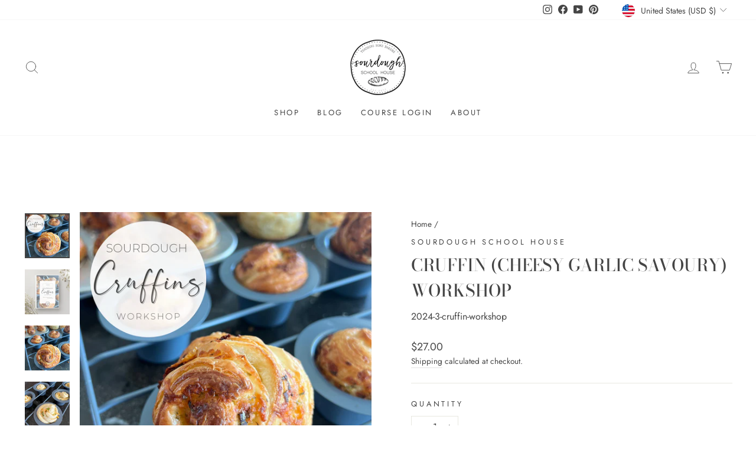

--- FILE ---
content_type: text/javascript
request_url: https://sourdoughschoolhouse.com/cdn/shop/t/7/assets/loop-widget.js?v=94175572023960237591679088738
body_size: 4810
content:
function getProductJson(productId){return JSON.parse(document.querySelector(`.loopProductQuickJson-${productId}`).textContent)}function getLoopSubscriptionContainer(productId){let prod=getProductJson(productId);return document.querySelector(`#loop-subscription-container-${productId||prod.id}`)}arrToInstanceCountObj=arr=>arr.reduce((obj,e)=>(obj[e]=(obj[e]||0)+1,obj),{});function findSelectedVariantLoop(productId){let selectedVariantId=null,product={};if(window.loopProps&&window.loopProps[productId]&&window.loopProps[productId].product?product=window.loopProps[productId].product:product=getProductJson(productId),selectedVariantId||(selectedVariantId=window.loopProps[productId].selectedVariantId),!selectedVariantId){const{variants}=product;variants&&Array.isArray(variants)&&variants.length&&(selectedVariantId=variants[0].id)}return product.variants&&product.variants.find(variant=>Number(variant.id)===Number(selectedVariantId))}function defaultSelectFirstSellingPlanLoop(variant,productId){let notCheckedYet=!0;(getLoopSubscriptionContainer(productId).querySelectorAll("input[name=loop_purchase_option]")||[]).forEach(element=>{Number(element.dataset.variantId)===Number(variant.id)&&notCheckedYet&&(notCheckedYet=!1,element.checked=!0,setTimeout(function(){element.click()},300))})}function applySettings({productId}){let product=window.loopProps[productId].product;const variant=findSelectedVariantLoop(productId);if(window&&window.loopPropsUI&&window.loopPropsUI.displayLoopPurchaseOptionLabel===!1){let elements=getLoopSubscriptionContainer(productId).querySelectorAll(".loop-purchase-options-label");elements&&elements.forEach(element=>{element&&element.classList.add("loop-display-none")})}if(window&&window.loopPropsUI&&window.loopPropsUI.loopPurchaseOptionslabel){let elements=getLoopSubscriptionContainer(productId).querySelectorAll(".loop-purchase-options-label");elements&&elements.forEach(element=>{element&&(element.innerHTML=`${window.loopPropsUI.loopPurchaseOptionslabel||"Purchase Options"}`)})}if(window&&window.loopPropsUI&&window.loopPropsUI.loopOneTimePurchaselabel){let elements=getLoopSubscriptionContainer(productId).querySelectorAll(".loop-one-time-purchase-option-label");elements&&elements.forEach(element=>{element&&(element.innerHTML=`${window.loopPropsUI.loopOneTimePurchaselabel||"One time Purchase"}`)})}if(window&&window.loopPropsUI&&window.loopPropsUI.displayOneTimePurchaseOptionAtBottom){let elementAtTop=getLoopSubscriptionContainer(productId).querySelector("#loop-one-time-purchase-option-at-top"),elementAtBottom=getLoopSubscriptionContainer(productId).querySelector("#loop-one-time-purchase-option-at-bottom");elementAtTop&&elementAtBottom&&elementAtTop.innerHTML&&(elementAtBottom.innerHTML=elementAtTop.innerHTML,elementAtTop.innerHTML="");let loopSubscriptionGroupElement=getLoopSubscriptionContainer(productId).querySelectorAll(".loop-subscription-group");loopSubscriptionGroupElement&&loopSubscriptionGroupElement.forEach(element=>{element.classList.remove("loop-subscription-group-border-top"),element.classList.add("loop-subscription-group-border-bottom")}),getLoopSubscriptionContainer(productId).querySelectorAll(".loop-one-time-purchase-option").forEach(option=>{option.addEventListener("click",clickOnSellingPlanGroupContainer)}),getLoopSubscriptionContainer(productId).querySelectorAll("input[name=loop_purchase_option]").forEach(option=>{option.addEventListener("click",changeInSellingPlanGroupLoop)})}if(window&&window.loopPropsUI&&window.loopPropsUI.displayEachLabelForPrice===!1){let loopSubscriptionOnPriceEachLabel=document.querySelectorAll(".loop-subscription-group-price-quantity");loopSubscriptionOnPriceEachLabel&&loopSubscriptionOnPriceEachLabel.forEach(element=>{element.classList.add("loop-display-none")});let loopOneTimePurchaseOnPriceEachLabel=document.querySelectorAll(".loop-one-time-purchase-option-price-quantity");loopOneTimePurchaseOnPriceEachLabel&&loopOneTimePurchaseOnPriceEachLabel.forEach(element=>{element.classList.add("loop-display-none")})}if(window&&window.loopPropsUI&&window.loopPropsUI.hidePlanSelectorIfOnlyOne){const{availableSellingPlanAllocations=[]}=window.loopProps[productId];let ids=[];availableSellingPlanAllocations.map(a=>{ids.push(a.selling_plan_group_id)});let idCount=arrToInstanceCountObj(ids);Object.keys(idCount).forEach(key=>{if(idCount[key]===1){let id=`#loop-selling-plan-container-${variant.id}-${key}`,parentElement=document.querySelector(id);if(parentElement){let label=parentElement.querySelector(".loop-selling-plan-selector-label"),labelPlan=parentElement.querySelector(`#loop-selling-plan-first-delivery-options-${variant.id}-${key}`),planSelector=parentElement.querySelector(".loop-selling-plan-selector");label&&label.classList.add("loop-display-none"),labelPlan&&labelPlan.classList.add("loop-display-none"),planSelector&&planSelector.classList.add("loop-display-none")}}})}if(window&&window.loopPropsUI&&window.loopPropsUI.showPlanSelectorAsTextIfOnlyOnePlan&&!window.loopPropsUI.hidePlanSelectorIfOnlyOne){const{availableSellingPlanAllocations=[]}=window.loopProps[productId];let ids=[];availableSellingPlanAllocations.map(a=>{ids.push(a.selling_plan_group_id)});let idCount=arrToInstanceCountObj(ids);Object.keys(idCount).forEach(key=>{if(idCount[key]===1){let id=`#loop-selling-plan-first-delivery-options-${variant.id}-${key}`,element=document.querySelector(id);element&&element.classList&&element.classList.remove("loop-display-none"),id=`#loop-select-${variant.id}-${key}`,element=document.querySelector(id),element&&element.classList.add("loop-display-none")}})}if(window&&window.loopPropsUI&&window.loopPropsUI.hideWholeWidgetIfOnlyOnePlan&&product.requires_selling_plan&&variant.selling_plan_allocations&&variant.selling_plan_allocations.length===1){let loopSubscriptionWidget=getLoopSubscriptionContainer(productId).querySelector("#loop-selling-plan-fieldset");loopSubscriptionWidget&&loopSubscriptionWidget.classList.add("loop-display-none");let elements=getLoopSubscriptionContainer(productId).querySelectorAll(".loop-purchase-options-label");elements&&elements.forEach(element=>{element&&element.classList.add("loop-display-none")})}if(window&&window.loopPropsUI&&window.loopPropsUI.hideRadioButtonIfOnlyOnePlan&&product.requires_selling_plan){const{availableSellingPlanAllocations}=window.loopProps[productId];let ids=[];availableSellingPlanAllocations.map(a=>{ids.push(a.selling_plan_group_id)});let idCount=arrToInstanceCountObj(ids),onlyOneSellingPlanGroup=!1;if(Object.keys(idCount).length===1?onlyOneSellingPlanGroup=!0:onlyOneSellingPlanGroup=!1,onlyOneSellingPlanGroup){let loopSubscriptionGroupRadio=getLoopSubscriptionContainer(productId).querySelectorAll(".loop-subscription-group-radio");loopSubscriptionGroupRadio&&loopSubscriptionGroupRadio.forEach(element=>{element.classList.add("loop-display-none")});let elements=getLoopSubscriptionContainer(productId).querySelectorAll(".loop-subscription-group-selling-plans-container");elements&&elements.forEach(element=>{element.classList.add("loop-left-margin-0")})}}if(window&&window.loopPropsUI&&window.loopPropsUI.style){let classList={purchase_option_label:[".loop-purchase-options-label"],widget_feildset:[".loop-selling-plan-fieldset"],selling_plan_group_container:[".loop-one-time-purchase-option",".loop-subscription-group"],selling_plan_group_label:[".loop-one-time-purchase-option-label",".loop-subscription-group-label"],selling_plan_label:[".loop-selling-plan-selector-label"],selling_plan_selector:[".loop-selling-plan-selector"],selling_plan_price_label:[".loop-one-time-purchase-option-price-amount",".loop-subscription-group-price-amount"],selling_plan_price_subtitle_label:[".loop-one-time-purchase-option-price-quantity",".loop-subscription-group-price-quantity"],selling_plan_description_label:[".loop-selling-plan-selector-description"],selling_plan_discount_badge_style:[".loop-subscription-group-discount-badge"],subscription_details_label:[".loop-tooltip-label"],subscription_details_popup:[".loop-tooltiptext",".loop-container-arrow",".loop-tooltip-description"],selling_plan_group_selected:[".loop-selected-selling-plan-group"],selling_plan_group_radio:[".loop-subscription-group-radio",".loop-one-time-purchase-option-radio"]};const getProperties=({id,data})=>{if(data){let keys=Object.keys(data),properties="";return keys.forEach(key=>{let value=data[key];properties=`${properties} ${key}: ${value} !important;`}),properties}else return""},getClassName=({id,data})=>classList[id]||[];let extraClasses="";const{style}=window.loopPropsUI;style.map(st=>{getClassName(st).map(className=>{extraClasses=extraClasses+`
                 ${className} {
                     ${getProperties(st)}
                 }
             `})});let loopStyles=document.querySelectorAll(".loop-style");loopStyles&&loopStyles.forEach(element=>{element.innerHTML=`${element.innerHTML}
                 ${extraClasses}
             `})}if(window&&window.loopPropsUI&&window.loopPropsUI.cssClassess){let loopStyles=document.querySelectorAll(".loop-style");loopStyles&&loopStyles.forEach(element=>{element.innerHTML=`${element.innerHTML}
                 ${window.loopPropsUI.cssClassess}
             `})}if(window&&window.loopPropsUI&&window.loopPropsUI.displaySubscriptionPopup&&variant&&variant.selling_plan_allocations&&variant.selling_plan_allocations.length){let element=getLoopSubscriptionContainer(productId).querySelector("#loop-tooltip");if(element){element.classList.remove("loop-display-none");let label=getLoopSubscriptionContainer(productId).querySelector("#loop-tooltip-label");label&&(label.innerHTML=window.loopPropsUI.subscriptionPopupLabel);let description=getLoopSubscriptionContainer(productId).querySelector("#loop-tooltip-description");description&&(description.innerHTML=window.loopPropsUI.subscriptionPopupDescription),label&&description&&(label.style.fill=window.getComputedStyle(description).color)}}else{let element=getLoopSubscriptionContainer(productId).querySelector("#loop-tooltip");element&&element.classList.add("loop-display-none")}if(product&&product.requires_selling_plan&&Array.isArray(variant.selling_plan_allocations)&&variant.selling_plan_allocations.length){let parentId=`#loop-product-variant-${variant.id}`,parentElement=getLoopSubscriptionContainer(productId).querySelector(parentId);if(window&&window.loopPropsUI&&window.loopPropsUI.displayOneTimePurchaseOptionAtBottom){let lastGroup=variant.selling_plan_allocations[variant.selling_plan_allocations.length-1],elements=parentElement.querySelectorAll(".loop-subscription-group");if(elements&&elements.length){let last=elements[elements.length-1];last.style.borderBottom="0",last.classList.remove("loop-subscription-group-border-bottom")}}else{let firstGroup=variant.selling_plan_allocations[0],elements=parentElement.querySelectorAll(".loop-subscription-group");if(elements&&elements.length){let first=elements[0];first.style.borderTop="0",first.classList.remove("loop-subscription-group-border-top")}}}if(window&&window.loopPropsUI&&window.loopPropsUI.displayDiscountBadge)displayDiscountBadge({productId});else{let loopSubscriptionDiscountBadge=document.querySelectorAll(".loop-subscription-group-discount-badge");loopSubscriptionDiscountBadge&&loopSubscriptionDiscountBadge.forEach(element=>{element&&element.classList.add("loop-display-none")})}if(window&&window.loopPropsUI&&window.loopPropsUI.translationData){let translationData=window.loopPropsUI.translationData||{},mapElements={widget_price_label_text:[".loop-one-time-purchase-option-price-quantity",".loop-subscription-group-price-quantity"]};Object.keys(mapElements).forEach(key=>{translationData&&translationData[key]&&mapElements[key].map(id=>{let elements=document.querySelectorAll(id);elements&&elements.forEach(element=>{element.innerText=translationData[key]})})})}}function clickOnSellingPlanGroupContainer(event){let container=event.target.closest(".loop-subscription-group"),radio=null;container||(container=event.target.closest(".loop-one-time-purchase-option")),radio=container.querySelector('input[type="radio"]'),radio?.dataset?.id!==window.loopProps[radio.dataset.productId].sellingPlanGroupId&&radio.click()}loopPriceSelectors=[".price:not(.price--on-sale) .price__regular .price-item--regular",".price.price--on-sale .price__sale .price-item--sale",".product-single__prices .product__price:not(.product__price--compare)",".product-pricing .product--price .price--main .money","[data-zp-product-discount-price]",".product-single__header .product__price",".modal_price .current_price",".product-area__col--price .current-price.theme-money",'[data-product-type="price"][data-pf-type="ProductPrice"]',".product__price .fs-heading-4-base[data-price]","#product-price .money[data-product-price]","#ProductPrice",".product-single__price",".price:not(.price--on-sale) span.price-item--regular",".product-price .price .money:not(.original)",".price-box #price .price",".product__price span[data-product-price]",".product-form--price-wrapper .product-form--price",".product-page--pricing--variant-price #price-field",".price-reviews .product-price"];function variantChanged({loopProduct,variantId}){loopInit({productId:loopProduct.id,product:JSON.parse(JSON.stringify(loopProduct)),variantId})}function checkVariantsSellingPlanAllocation(variant,productId){if(!variant||!Array.isArray(variant.selling_plan_allocations)||!variant.selling_plan_allocations.length){let loopSubscriptionWidget=getLoopSubscriptionContainer(productId).querySelector("#loop-selling-plan-fieldset");loopSubscriptionWidget&&loopSubscriptionWidget.classList.add("loop-display-none-by-variant");let elements=document.querySelectorAll(".loop-purchase-options-label");elements&&elements.forEach(element=>{element&&element.classList.add("loop-display-none-by-variant")})}else{let loopSubscriptionWidget=getLoopSubscriptionContainer(productId).querySelector("#loop-selling-plan-fieldset");loopSubscriptionWidget&&loopSubscriptionWidget.classList.remove("loop-display-none-by-variant");let elements=getLoopSubscriptionContainer(productId).querySelectorAll(".loop-purchase-options-label");elements&&elements.forEach(element=>{element&&element.classList.remove("loop-display-none-by-variant")})}}function loopInit({productId,product,variantId}){updateLoopProperties({product,productId,variantId});const variant=findSelectedVariantLoop(productId,variantId);let vId=variant.id;if(product.variants.map(variant2=>{variant2.id==vId?document.querySelector(`#loop-product-variant-${variant2.id}`).style.display="block":document.querySelector(`#loop-product-variant-${variant2.id}`).style.display="none"}),checkVariantsSellingPlanAllocation(variant,productId),window&&window.loopPropsUI&&window.loopPropsUI.byDefaultChooseSubscriptionOption)defaultSelectFirstSellingPlanLoop(variant,productId);else{const onetimeCheckRadioLoop=getLoopSubscriptionContainer(productId).querySelector(`#loop-one-time-purchase-${productId}`);onetimeCheckRadioLoop?(onetimeCheckRadioLoop.checked=!0,onetimeCheckRadioLoop.click()):defaultSelectFirstSellingPlanLoop(variant,productId)}applySettings({productId})}function updateSelectDropDownDefaultValues({productId,variant,sellingPlanGroupId}){const{selling_plan_groups}=window.loopProps[productId].product;selling_plan_groups&&Array.isArray(selling_plan_groups)&&selling_plan_groups.length&&selling_plan_groups.map(spg=>{if(sellingPlanGroupId!==spg.id){let selectTag=document.getElementById(`loop-select-${variant.id}-${spg.id}`);selectTag&&(selectTag.options[0].selected=!0)}})}function changeInSellingPlanGroupLoop(option){let sellingPlanGroupId=option.target.dataset.id,sellingPlanGroupName=option.target.dataset.name,productId=option.target.dataset.productId;const variant=findSelectedVariantLoop(productId,window.loopProps[productId].selectedVariantId);let sellingPlans=variant.selling_plan_allocations.filter(spa=>spa.selling_plan_group_id===sellingPlanGroupId)||[],sellingPlan=sellingPlans&&sellingPlans.length?sellingPlans[0]:{},sellingPlanId=sellingPlan.selling_plan_id;updateLoopProperties({productId,variantId:variant.id,sellingPlanGroupId,sellingPlanGroupName,sellingPlanId,sellingPlan}),updateSelectDropDownDefaultValues({productId,variant,sellingPlanGroupId:option.target.dataset.id}),updatePriceInParentElements({productId}),updateSellingPlanDescriptionUI({productId}),displayDiscountBadge({productId}),updateCartButtonText({productId}),updatePriceInUI({productId});let elements=getLoopSubscriptionContainer(productId).querySelectorAll(".loop-selected-selling-plan-group");if(elements&&elements.forEach(element=>{element&&element.classList.remove("loop-selected-selling-plan-group")}),sellingPlanGroupId==="loop-one-time-purchase"){let elements2=getLoopSubscriptionContainer(productId).querySelectorAll(".loop-one-time-purchase-option");elements2&&elements2.forEach(element=>{element.classList.add("loop-selected-selling-plan-group")})}else{let elementId=`#loop-${variant.id}-${sellingPlanGroupId}`,element=getLoopSubscriptionContainer(productId).querySelector(elementId);element&&element.classList.add("loop-selected-selling-plan-group")}}function changeInDeliveryOptionLoop(option){let sellingPlanId=option.target.value,productId=option.target.dataset.productId;updateLoopProperties({productId,sellingPlanId}),updatePriceInParentElements({productId}),updateSellingPlanDescriptionUI({productId}),displayDiscountBadge({productId}),updatePriceInUI({productId})}function displayDiscountBadge({productId}){const variant=findSelectedVariantLoop(productId),{selling_plan_groups}=window.loopProps[productId].product;window&&window.loopProps&&window.loopPropsUI.displayDiscountBadge?selling_plan_groups.map(spg=>{const{selling_plans}=spg;let discountList=[];selling_plans.map(sp=>{const{price_adjustments}=sp;let priceAdj=price_adjustments.length?price_adjustments[0]:{};discountList.push({value:priceAdj.value,value_type:priceAdj.value_type,amount:priceAdj.value_type==="fixed_amount"?priceAdj.value:Number(variant.price)*priceAdj.value/100})});let selectedDiscount=discountList.reduce((prev,current)=>prev.amount>current.amount?prev:current),id=`#loop-discount-badge-${variant.id}-${spg.id}`,element=getLoopSubscriptionContainer(productId).querySelector(id);if(window.loopProps[productId]&&spg.id===window.loopProps[productId].sellingPlanGroupId&&(selectedDiscount=(selling_plans.find(sp=>sp.id===Number(window.loopProps[productId].sellingPlanId))||{}).price_adjustments[0]),element){let discountText="";selectedDiscount&&selectedDiscount.value_type==="fixed_amount"?discountText=loopFormatMoney(selectedDiscount.value,!0):selectedDiscount&&selectedDiscount.value_type==="percentage"&&(discountText=`${selectedDiscount.value}%`);let text=window?.loopPropsUI?.discountBadgeText||" ",matchText="{{discount_value}}",discountLabelText=text.replace("{discount_value}",discountText);element.innerHTML=`${discountLabelText}`,!selectedDiscount?.value&&!Number(selectedDiscount?.value)?element.classList.add("loop-display-none"):element.classList.remove("loop-display-none")}}):selling_plan_groups.map(spg=>{let id=`#loop-discount-badge-${variant.id}-${spg.id}`,element=document.querySelector(id);element&&element.classList.add("loop-display-none")})}function calculateCurrentSellingPlanLoop({productId,availableSellingPlanAllocations}){let sellingPlan={};const{sellingPlanId}=window.loopProps[productId];for(let i=0;i<availableSellingPlanAllocations.length;i++){const tempSellingPlan=availableSellingPlanAllocations[i];tempSellingPlan.selling_plan_group_id===window.loopProps[productId].sellingPlanGroupId&&(sellingPlanId?Number(tempSellingPlan.selling_plan_id)===Number(sellingPlanId)&&(sellingPlan=tempSellingPlan):(!sellingPlan||!sellingPlan.selling_plan_id)&&(sellingPlan=tempSellingPlan))}return sellingPlan}function updateLoopProperties({product,productId,variantId,sellingPlanGroupId,sellingPlanGroupName,sellingPlanId}){let loopProperties=getLoopSubscriptionContainer(productId).querySelector("#loop-selling-plan-fieldset");variantId&&(Number(variantId)!==Number(loopProperties.dataset.selectedVariantId)&&(loopProperties.dataset.sellingPlanGroupId="",loopProperties.dataset.sellingPlanGroupName="",loopProperties.dataset.sellingPlanId=""),loopProperties.dataset.selectedVariantId=variantId),sellingPlanGroupId&&(loopProperties.dataset.sellingPlanGroupId=sellingPlanGroupId),sellingPlanGroupName&&(loopProperties.dataset.sellingPlanGroupName=sellingPlanGroupName),product&&(loopProperties.dataset.product=JSON.stringify(product)),sellingPlanId?loopProperties.dataset.sellingPlanId=sellingPlanId:sellingPlanGroupId==="loop-one-time-purchase"&&(loopProperties.dataset.sellingPlanId="",loopProperties.dataset.sellingPlan={},loopProperties.dataset.sellingPlan={}),window.loopProps||(window.loopProps={},window.loopProps[productId]={product,productId}),window.loopProps[productId]={...loopProperties.dataset,productId},loopProperties.dataset&&loopProperties.dataset.product&&(window.loopProps[productId]={...window.loopProps[productId],product:JSON.parse(window.loopProps[productId].product)});let variant=findSelectedVariantLoop(productId),availableSellingPlanAllocations=variant&&Array.isArray(variant.selling_plan_allocations)?variant.selling_plan_allocations:[];window.loopProps[productId].availableSellingPlanAllocations=availableSellingPlanAllocations,window.loopProps[productId].variant=variant;let sellingPlan=calculateCurrentSellingPlanLoop({availableSellingPlanAllocations,productId}),selectedSellingPlanId=sellingPlan.selling_plan_id||"";window.loopProps[productId].sellingPlan=sellingPlan;let sellingPlanAllocation=availableSellingPlanAllocations.find(aspa=>{if(selectedSellingPlanId&&Number(aspa.selling_plan_id)===Number(selectedSellingPlanId))return!0});window.loopProps[productId].sellingPlanAllocation=sellingPlanAllocation;const{selling_plan_groups}=window.loopProps[productId].product;window.loopProps[productId].sellingPlanDefination={},window.loopProps[productId].sellingPlanPriceAdjustments=[],selling_plan_groups&&Array.isArray(selling_plan_groups)&&selling_plan_groups.map(spg=>{if(spg.id===window.loopProps[productId].sellingPlanGroupId){const{selling_plans}=spg;selling_plans.map(sp=>{sp.id===Number(window.loopProps[productId].sellingPlanId)&&(window.loopProps[productId].sellingPlanDefination=sp,window.loopProps[productId].sellingPlanPriceAdjustments=sp.price_adjustments)})}});let sellingPlanRadio=getLoopSubscriptionContainer(productId).querySelector('[name="selling_plan"]');sellingPlanRadio&&(sellingPlanRadio.value=selectedSellingPlanId)}function updateCartButtonText({productId}){let parentElement=document.querySelector(`#product_form_${productId}`)||document,oneTimeOrder=!window.loopProps||!window.loopProps[productId]||!window.loopProps[productId].sellingPlanGroupId||window.loopProps[productId].sellingPlanGroupId==="loop-one-time-purchase",addToCartButtonSelector=["button[type='submit'][name='add']","button[type='button'][name='add']"],addToCart=null;addToCartButtonSelector.map(element=>{addToCart||(addToCart=parentElement.querySelector(element))}),addToCart&&addToCart.firstElementChild?oneTimeOrder?addToCart.firstElementChild.innerHTML=window?.loopPropsUI?.translationData?.widget_add_to_cart_button_for_one_time_purchase||"Add to cart":addToCart.firstElementChild.innerHTML=window?.loopPropsUI?.translationData?.widget_add_to_cart_button_for_subscription||"Add subscription to cart":addToCart&&(oneTimeOrder?addToCart.innerHTML=window?.loopPropsUI?.translationData?.widget_add_to_cart_button_for_one_time_purchase||"Add to cart":addToCart.innerHTML=window?.loopPropsUI?.translationData?.widget_add_to_cart_button_for_subscription||"Add subscription to cart")}function loopFormatMoney(price,removeEach){let moneyFormat=document.querySelector("#loop-price-money-format").innerText,moneyWithOutCurrency=document.querySelector("#loop-price-money_without_currency-format").innerText,format="";if(moneyFormat.includes("0.00"))format=moneyFormat.replace("0.00",(price/100).toFixed(2));else if(moneyFormat.includes("0,00"))format=moneyFormat.replace("0,00",(price/100).toFixed(2).replace(".",","));else if(moneyFormat.includes("0")){let value=Number(moneyWithOutCurrency.replace("0",price/100)).toFixed(0);format=moneyFormat.replace("0",value)}return removeEach?format.replace("each",""):format}function getSavedPriceLabel(priceAdjustments){if(priceAdjustments&&Array.isArray(priceAdjustments)&&priceAdjustments.length){let pa=priceAdjustments[0];return pa.value_type==="percentage"?`Save ${pa.value}%`:`Save ${loopFormatMoney(pa.value,!0)}`}else return""}function updateSellingPlanDescriptionUI({productId}){let descriptionValue="",variant=findSelectedVariantLoop(productId);if(window.loopProps&&window.loopProps[productId]&&window.loopProps[productId].sellingPlanGroupId){const{description}=window.loopProps[productId].sellingPlanDefination;descriptionValue=description;let descriptionElement=document.querySelector(`#loop-selling-plan-description-${variant.id}-${window.loopProps[productId].sellingPlanGroupId}`);descriptionElement&&(descriptionElement.innerHTML=descriptionValue||""),!descriptionValue&&descriptionElement?descriptionElement.classList.add("loop-display-none"):descriptionValue&&descriptionElement.classList.remove("loop-display-none")}}function updatePriceInParentElements({productId}){let variant=findSelectedVariantLoop(productId);if(window?.loopProps[productId]?.product?.handle!==window.location.pathname.split("/")[window.location.pathname.split("/").length-1])return;let displayPriceOfVariant="",price=0,compareAtPrice=0,perDeliveryPrice=0,unitPrice=0,subscriptionBadge=!0,savedLabel="";window&&window.loopProps&&window.loopProps[productId].sellingPlanAllocation?(price=loopFormatMoney(window.loopProps[productId].sellingPlanAllocation.price,!0),compareAtPrice=loopFormatMoney(window.loopProps[productId].sellingPlanAllocation.compare_at_price,!0),subscriptionBadge=!0,perDeliveryPrice=loopFormatMoney(window.loopProps[productId].sellingPlanAllocation.per_delivery_price,!0),unitPrice=0,savedLabel=getSavedPriceLabel(window.loopProps[productId].sellingPlanPriceAdjustments)):(price=loopFormatMoney(variant.price,!0),compareAtPrice=loopFormatMoney(variant.compare_at_price),subscriptionBadge=!1,perDeliveryPrice=0,unitPrice=0),loopPriceSelectors.push(`.loop-product-${productId}`),loopPriceSelectors.map(selector=>{let priceElement=null;priceElement=document.querySelector(selector),priceElement&&(subscriptionBadge?priceElement.innerHTML=`${price}`:priceElement.innerHTML=`${price}`)})}function updatePriceInUI({productId}){let variant=findSelectedVariantLoop(productId,window.loopProps[productId].selectedVariantId),availableSellingPlanAllocations=variant&&Array.isArray(variant.selling_plan_allocations)?variant.selling_plan_allocations:[],moneyFormat=document.querySelector("#loop-price-money-format").innerHTML,sellingPlan=window.loopProps&&window.loopProps[productId]?window.loopProps[productId].sellingPlan:{};const product=window.loopProps[productId]?.product||{},{selling_plan_groups}=product,{selling_plan_allocations}=variant;if(selling_plan_groups.map(spg=>{let flag=!1;if(Array.isArray(spg.selling_plans)&&spg.selling_plans.length){let firstSellingPlan=spg.selling_plans[0],sellingPlanAllcotion=selling_plan_allocations.find(a=>Number(a.selling_plan_id)===Number(firstSellingPlan.id))||{};const{selling_plan_group_id,per_delivery_price}=sellingPlanAllcotion;let element=document.querySelector(`#loop-price-${variant.id}-${selling_plan_group_id}`);element&&(element.innerHTML=loopFormatMoney(per_delivery_price,!0))}}),sellingPlan&&sellingPlan.selling_plan_group_id){const{selling_plan_group_id,per_delivery_price}=sellingPlan;let element=document.querySelector(`#loop-price-${variant.id}-${selling_plan_group_id}`);element&&(element.innerHTML=loopFormatMoney(per_delivery_price,!0))}let loopOneTimePrice=getLoopSubscriptionContainer(productId).querySelector("#loop-price-one-time");loopOneTimePrice&&(loopOneTimePrice.innerHTML=loopFormatMoney(variant.price,!0))}function setupListeners(productId){getLoopSubscriptionContainer(productId).querySelectorAll(".loop-one-time-purchase-option").forEach(option=>{option.addEventListener("click",clickOnSellingPlanGroupContainer)}),getLoopSubscriptionContainer(productId).querySelectorAll(".loop-subscription-group").forEach(option=>{option.addEventListener("click",clickOnSellingPlanGroupContainer)}),getLoopSubscriptionContainer(productId).querySelectorAll("input[name=loop_purchase_option]").forEach(option=>{option.addEventListener("click",changeInSellingPlanGroupLoop)}),getLoopSubscriptionContainer(productId).querySelectorAll(".loop-selling-plan-selector").forEach(option=>{option.addEventListener("change",changeInDeliveryOptionLoop)})}async function getLoopSettingsData(productId){console.log(`initializing loop - ${productId}`);let loopProduct=getProductJson(productId);window.loopProps||(window.loopProps={}),loopProduct?.selling_plan_groups&&Array.isArray(loopProduct.selling_plan_groups)&&(loopProduct.selling_plan_groups=loopProduct.selling_plan_groups.filter(s=>s.app_id==="5284869"));let sids=loopProduct.selling_plan_groups.map(s=>s.id);loopProduct.variants=loopProduct.variants.map(variant=>({...variant,selling_plan_allocations:variant.selling_plan_allocations.filter(s=>sids.includes(s.selling_plan_group_id))})),window.loopProps[loopProduct.id]={product:loopProduct};try{let data={};try{data=await(await fetch(`https://d217z8zw4dqir.cloudfront.net/${Shopify.shop}.json`)).json()||{}}catch(e){console.log(e)}window.loopPropsUI={...data};let loopSubscriptionWidget=getLoopSubscriptionContainer(loopProduct.id).querySelector("#loop-selling-plan-fieldset");loopSubscriptionWidget&&loopSubscriptionWidget.classList.remove("loop-display-none");let elements=getLoopSubscriptionContainer(loopProduct.id).querySelectorAll(".loop-purchase-options-label");elements&&elements.forEach(element=>{element&&element.classList.remove("loop-display-none")});let variantId=null;const currentPageUrl=document.URL;let variantIdFromUrl=new URL(currentPageUrl).searchParams.get("variant")||"";(loopProduct?.variants.map(v=>v.id)||[]).includes(Number(variantIdFromUrl))&&(variantId=variantIdFromUrl),loopInit({productId:loopProduct.id,product:JSON.parse(JSON.stringify(loopProduct)),variantId});let loopWidget=getLoopSubscriptionContainer(loopProduct.id);loopWidget&&loopWidget.classList.remove("loop-display-none")}catch(e){console.log(e)}try{document.querySelectorAll("form").forEach(form=>{let variantElement=form.querySelector('[name="id"]'),loopVariantElement=form.querySelector('[name="loop_variant_id"]');variantElement&&loopVariantElement&&variantElement.value&&(loopVariantElement.value=variantElement.value);let allVariantsId=loopProduct?.variants.map(v=>v.id);if(variantElement&&variantElement.value&&allVariantsId.includes(Number(variantElement.value))){const config={attributes:!0,childList:!0,subtree:!0},callback=function(mutationsList,observer2){let variantId=variantElement?.value||"",loopVariantElementId=loopVariantElement?.value||"";variantId&&variantId!==loopVariantElementId&&(loopVariantElement.value=variantId,variantChanged({loopProduct,variantId}))};new MutationObserver(callback).observe(form,config)}})}catch(e){console.log(e)}}
//# sourceMappingURL=/cdn/shop/t/7/assets/loop-widget.js.map?v=94175572023960237591679088738


--- FILE ---
content_type: text/javascript
request_url: https://sourdoughschoolhouse.com/cdn/shop/t/7/assets/boost-pfs-instant-search.js?v=95495445503357874451645731827
body_size: -746
content:
var boostPFSInstantSearchConfig={search:{}};(function(){BoostPFS.inject(this),SearchInput.prototype.customizeInstantSearch=function(){}})();
//# sourceMappingURL=/cdn/shop/t/7/assets/boost-pfs-instant-search.js.map?v=95495445503357874451645731827
